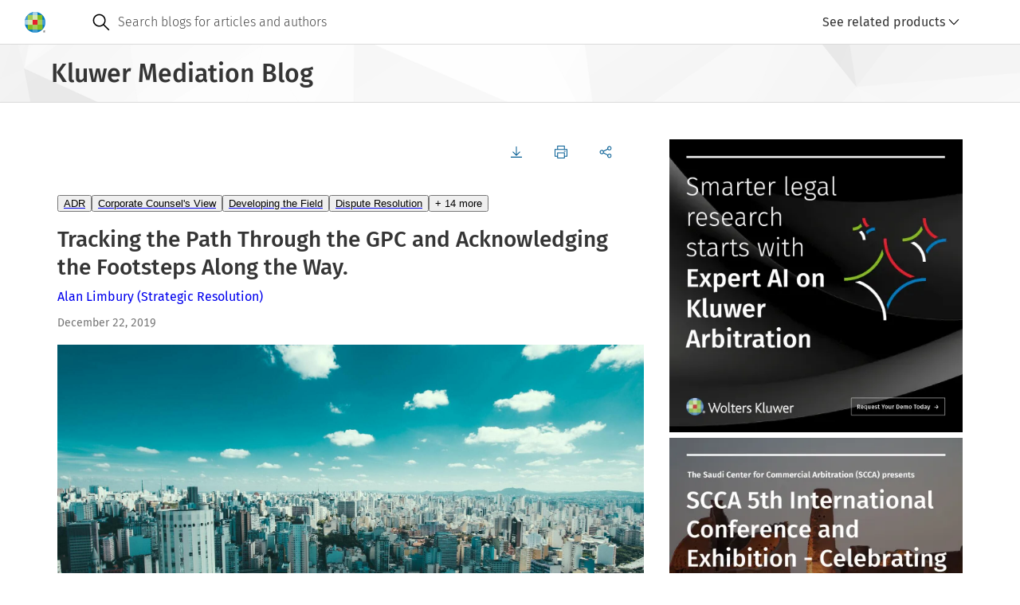

--- FILE ---
content_type: text/css
request_url: https://legalblogs.wolterskluwer.com/mediation-blog/uploads/sites/55/css/css_Oeyaw-tU6oBzoqBrLlXrbHn0KLCARb0Ig4s2ruWTGhA.css?delta=15&language=en&theme=kli_blogs_theme&include=eJw1yVsKwzAMBdENCXtJQbZvUxE5Mpbcx-4Dof0ZOEy1idzmGqyJV1i1PhQBwidUzuP_fqRDZStqu2_xREfe1QordTTh_BANzFR5hNhJ_vVAz4Ud9BK8Pd9N3dpSXH1iL6c
body_size: 6481
content:
/* @license GPL-2.0-or-later https://www.drupal.org/licensing/faq */
.cg3-section-container-cstm{display:flex;gap:16px;}.cg3-article-main-panel-cstm{padding:0 16px;flex:2;}.cg3-right-panel-cstm{flex:1;padding:16px;}.kli-banner img{width:100%;height:auto;object-fit:cover;}.cg-action-bar{border-top:none;height:2rem;margin:16px 0;}.cg-tooltip-ctx.cg-tooltip.cg-tooltip-open.cg-position-top.cg-tooltip-indicator{visibility:hidden;position:absolute;top:-40px;left:45%;transform:translateX(-50%);white-space:nowrap;z-index:10;font-size:var(--cg3-font-size-1);padding:8px;}.cg-button-group-item{position:relative;}.cg-button-group-item:hover .cg-tooltip-ctx.cg-tooltip.cg-tooltip-open.cg-position-top.cg-tooltip-indicator{visibility:visible;}.cg-action-bar-panels .cg-button-field.cg-button-field-small button{padding:12px;}.cg-action-bar-panels .cg3-dropdown{display:none;}.cg-button-group-item:hover .cg3-dropdown{display:block;z-index:1500;}.cg-action-bar-panels .cg3-dropdown-area{top:32px;right:0px;}.cg3-pill-suggestion-field :is(button[type='button'],a),.cg3-pill-text-field :is(button[type='button'],a){border:.0625rem solid var(--cg3-primary-gray-tint4);border-radius:1rem;color:var(--cg3-text-color);padding:4px 8px;}.cg3-pill-text-field :is(button,a):hover:not([aria-disabled='true']){background:var(--cg3-color-info-light_hover);color:var(--cg3-text-color);}.cg3-more-category-btn-cstm{position:relative;}.cg3-more-category-btn-cstm .cg3-dropdown-area{top:26px;right:0px;}.cg3-authors-name-cstm{margin:8px 0;}.cg3-article-date-cstm{color:var(--cg3-primary-gray-tint1);font-size:var(--cg3-font-size-1);}.cg3-response-to-cstm{color:var(--cg3-primary-gray-tint1);font-size:var(--cg3-font-size-2);font-weight:var(--cg3-font-weight-normal);padding-left:4px;}.form-field-header-subtitle{margin:8px 0;}.form-field-header-subtitle .cg3-response-to-cstm{font-size:var(--cg3-font-size-1);padding:0;}.cg3-article-form-cstm .cg3-button-field.cg3-button-field-medium.cg3-button-field-primary .clear-all{color:var(--cg3-color-info);background:none;padding:18px;margin-right:1rem;}.cg3-article-form-cstm .cg3-button-field.cg3-button-field-medium.cg3-button-field-primary .clear-all:hover{background:var(--cg3-color-info-light_hover);}.cg3-authors-name-cstm a{text-decoration:none;}.cg3-blog-image-container-cstm{margin:16px 0;aspect-ratio:16 / 9;overflow:hidden;position:relative;}.cg3-blog-image-container-cstm img{width:100%;height:100%;object-fit:cover;display:block;}.cg3-tag-section-cstm{display:flex;gap:4px;flex-wrap:wrap;margin:16px 0;}.cg3-tag-section-cstm a{text-decoration:underline;}.cg3-banner-section-cstm{background-size:cover;background-repeat:no-repeat;background-position:center;padding:40px 24px;height:210px;margin-top:40px;display:flex;flex-direction:column;}.cg3-banner-title-cstm{padding:12px 0 8px;border-top:3px solid var(--cg3-primary-blue);font-size:var(--cg3-font-size-6);}.cg3-banner-extra-info-cstm{font-size:var(--cg3-font-size-4);font-weight:var(--cg3-font-weight-medium);}.cg3-banner-info-cstm{font-size:var(--cg3-font-size-4);}.cg3-banner-container-cstm .cg-more-info-btn-cstm{background-color:var(--cg3-primary-gray-tint6);padding:20px 16px;width:auto;}.cg3-right-panel-cstm .cg3-banner-section-cstm{height:210px;color:var(--cg3-primary-white);}.cg3-right-panel-cstm .cg3-banner-title-cstm{border-top:3px solid var(--cg3-primary-red);}.cg3-right-panel-cstm .cg3-banner-container-cstm .cg-more-info-btn-cstm{background-color:var(--cg3-primary-blue);color:var(--cg3-primary-white);padding:12px 20px;width:auto;align-self:flex-end;margin-top:auto;}.cg3-article-card-info-cstm{margin:32px 0;display:flex;flex-direction:column;padding:32px 24px;border:1px solid var(--cg3-primary-gray-tint4);}.cg3-article-card-info-cstm.cg3-signup-form-cstm{margin:0 0 32px 0;}.cg3-article-card-info-cstm a{margin-left:auto;text-decoration:none;margin-top:16px;}.cg3-article-title-cstm{margin-bottom:16px;font-size:var(--cg3-font-size-4);font-weight:var(--cg3-font-weight-medium);}.cg3-article-comment-container-cstm{margin:32px 0;}.cg3-article-comment-cstm{margin:32px 0;}.cg3-article-comment-cstm .card-image{width:50px;height:50px;}.cg3-article-comment-cstm .cg3-card-info-cstm{font-size:var(--cg3-font-size-1);}.cg3-article-comment-cstm .cg-more-info-btn-cstm a,#showMoreCommentsBtn.cg-more-info-btn-cstm a{text-decoration:none;}.cg3-article-comment-cstm .cg-more-info-btn-cstm a:visited,#showMoreCommentsBtn.cg-more-info-btn-cstm a:visited{color:var(--cg3-link-text-color);}.cg3-article-reply-cstm{margin-left:85px;}.cg3-article-comments-section-cstm{margin-bottom:40px;}.cg3-article-form-cstm{margin-top:40px;display:flex;flex-direction:column;gap:16px;}#textarea-id-textarea-story1{min-height:138px;resize:vertical;}.cg3-article-form-cstm .cg3-button-field{margin-left:auto;}.cg3-article-form-cstm .cg3-button-field button{padding:18px;}.cg3-modal .content{max-width:750px;padding:0 1rem;}.cg3-modal-container{padding:40px 32px 90px;}.cg3-modal-print-container .cg3-modal-print-title{font-size:20px;margin:0;line-height:var(--cg3-line-height-2);font-weight:var(--cg3-font-weight-medium);}.cg3-modal-print-subtitle{margin-top:var(--cg3-spacing-double);line-height:var(--cg3-line-height-2);font-weight:var(--cg3-font-weight-medium);}.cg3-modal-print-container *{font-size:16px;}.cg3-modal-container .header-buttons{display:flex;position:absolute;right:4px;top:4px;}.cg3-modal-subtitle-cstm{color:var(--cg3-primary-gray-tint1);padding-bottom:24px;margin-bottom:16px;border-bottom:solid 2px var(--cg3-primary-gray-tint4);}.cg3-article-main-section-container-cstm h2{font-size:36px;margin:16px 0;}.cg3-main-article-section-cstm .fluid-width-video-wrapper{position:relative;width:100%;padding-bottom:56.25%;height:0;overflow:hidden;}.cg3-main-article-section-cstm .fluid-width-video-wrapper iframe{position:absolute;top:0;left:0;width:100%;height:100%;border:0;}h3 .cg3-icon{margin-left:8px;}.cg3-switch-label-cstm{margin:24px 0;display:flex;width:100%;gap:8rem;font-size:var(--cg3-font-size-5);}.cg3-modal-cta-section-cstm{position:absolute;bottom:0;left:0;width:100%;background-color:var(--cg3-primary-gray-tint6);padding:24px 40px;display:flex;justify-content:flex-end;gap:2rem;align-items:baseline;font-size:14px;}.cg3-modal-cta-section-cstm a{text-decoration:none;}.cg3-modal-cta-section-cstm .cg3-button-field-medium :is(button,a,input[type='button'],input[type='submit'],input[type='reset']){padding:20px;font-size:14px;}.cg3-article-comments-section-cstm .cg-more-info-btn-cstm{display:block;}.cg3-article-main-section-container-cstm{margin-top:16px;}.cg-show-more-comments-btn-cstm{display:flex;justify-content:flex-end;}.you-may-also-like-heading{margin-top:16px;margin-bottom:16px;}@media (max-width:600px){.cg3-section-container-cstm{flex-direction:column;}.cg3-right-panel-cstm{display:none;padding:0;}.cg3-article-main-panel-cstm{display:flex;flex-direction:column;padding:0;}.cg-action-bar{position:fixed;bottom:0;left:0;right:0;width:100%;padding:25px 8px;text-align:center;border-top:1px solid var(--cg3-primary-gray-tint4);margin:0;z-index:1;}.cg-tooltip-ctx.cg-tooltip.cg-tooltip-open.cg-position-top.cg-tooltip-indicator{top:-52px;}.cg3-more-category-btn-cstm .cg3-dropdown-area{left:-4rem;}.cg3-modal-container{width:100vw;}.cg3-modal .content{padding:0;}.cg3-switch-label-cstm{gap:11rem;}.cg3-article-main-section-container-cstm{display:flex;flex-direction:column;margin-bottom:32px;}.cg3-article-reply-cstm{margin-left:32px;}.cg3-authors-name-cstm,.cg3-article-date-cstm{order:2;}.cg3-banner-container-cstm .cg-more-info-btn-cstm{display:block;}.cg3-article-comment-cstm .cg3-card-extra-info-cstm{display:block;}.cg3-banner-registration-cstm{display:none;}}@media (min-width:601px) and (max-width:1024px){.cg3-right-panel-cstm{display:none;}.cg3-more-category-btn-cstm .cg3-dropdown-area{left:-4rem;}.cg-action-bar{position:fixed;bottom:0;left:0;right:0;width:100%;padding:25px 8px;text-align:center;border-top:1px solid var(--cg3-primary-gray-tint4);margin:0;z-index:1;}}.cg3-book-container{margin:60px 0 20px;}.cg3-book-container .cg3-section-title{margin:8px 0;font-size:18px;font-weight:500;color:#353535;}.cg3-book-item{display:flex;flex-direction:column;margin:30px 0;}.cg3-right-panel-cstm .cg3-book-img{width:120px;object-fit:cover;margin:30px auto 20px;}.cg3-book-title{font-size:14px;font-weight:500;color:#005B92;margin:8px 0;}.cg3-book-author{font-size:12px;font-weight:400;color:#232323;margin:4px 0;}.cg3-book-price{font-size:14px;font-weight:300;color:#232323;margin:4px 0;}table{width:100%;border-collapse:collapse;margin:20px 0;table-layout:fixed;}tbody tr,tbody td{border:1px solid #ccc;}td{padding:10px 12px;text-align:left;color:#333;font-size:14px;word-wrap:break-word;overflow-wrap:break-word;}.footnote__citations-wrapper a,.footnotes .footnotes__item-backlinks a{scroll-margin-top:5rem;}@media (max-width:600px){.footnote__citations-wrapper a,.footnotes .footnotes__item-backlinks a{scroll-margin-top:4rem;}}
.cg3-author-card-container-cstm{display:flex;flex-wrap:wrap;column-gap:30px;row-gap:20px;margin-top:10px;margin-bottom:30px;flex-direction:column;}.cg3-author-card-name-cstm{color:var(--cg3-primary-gray-shade1);}.cg3-author-card-info-cstm{color:var(--cg3-primary-gray-shade2);}.cg-author-more-info-btn-cstm{color:var(--cg3-primary-blue-shade1);padding:8px 0;}.cg-author-more-info-btn-cstm .cg3-icon{cursor:pointer;}.cg3-author-card-info-container-cstm{display:flex;gap:2rem;}.cg3-author-card-extra-info-cstm{color:var(--cg3-primary-gray-shade2);flex:1;margin:0;overflow-wrap:break-word;font-size:16px;font-style:normal;line-height:24px;}.cg3-info-author-card-container-cstm{margin-top:2rem;display:flex;gap:20px;}.cg3-info-author-card-container-cstm .cg3-icon{line-height:1;}@media (max-width:600px){.cg3-info-author-card-container-cstm{margin-top:1rem;}.cg-author-more-info-btn-cstm .cg3-icon svg{margin-right:8px;}}
.cg3-card-container-cstm{display:flex;flex-wrap:wrap;gap:32px;margin:12px 0;}.cg3-card-cstm{max-width:500px;padding:32px;flex:1 1 45%;}.cg3-card-name-cstm{color:var(--cg3-primary-blue-shade1);}.cg3-card-info-cstm{color:var(--cg3-primary-gray-tint1);}.cg3-card-info-container-cstm img{width:140px;height:140px;object-fit:cover;}.cg3-card-info-container-cstm{display:flex;gap:1rem;margin-bottom:12px;}.cg3-card-extra-info-cstm{flex:1;margin:0;overflow-wrap:break-word;}.cg3-card-extra-info-title{margin:0;font-size:1.125rem;line-height:1.25;font-weight:500;}.cg-more-info-btn-cstm{color:var(--cg3-primary-blue-shade1);width:100%;text-align:end;padding:8px 0 0;}.cg-more-info-btn-cstm .cg3-icon{cursor:pointer;}.cg-more-info-btn-cstm svg{vertical-align:middle;margin-left:3px;}@media (max-width:600px){.cg3-card-cstm{max-width:100%;}.cg3-card-extra-info-cstm{display:none;}}@media (min-width:601px) and (max-width:1024px){.cg3-card-cstm{max-width:90%;}}
.cg3-homepage-container-cstm{.cg3-notification{right:66px;top:25px;max-width:355px;z-index:1500;}}.cg3-notification-heading-title{margin:0;color:var(--cg3-text-color);font-size:var(--cg3-font-size-1);font-weight:var(--cg3-font-weight-medium);line-height:var(--cg3-line-height-2);overflow:hidden;text-overflow:ellipsis;}.cg3-main-homepage-section-cstm{.cg-field-label{font-size:var(--cg3-font-size-0);}.cg3-latest-article-title-cstm{color:var(--cg3-primary-blue-shade1);margin-top:0;}.cg3-article-main-section-container-cstm{margin-bottom:16px;}.cg3-article-main-section-container-cstm .no-decoration{text-decoration:unset;}.cg3-main-article-section-cstm section{display:-webkit-box;-webkit-box-orient:vertical;overflow:hidden;-webkit-line-clamp:4;line-height:1.5;max-height:calc(1.5em* 4);text-overflow:ellipsis;}.cg3-main-article-section-cstm .cg-more-info-btn-cstm{padding:24px 0;display:block;}.cg3-button-field-info{width:100%;text-align:end;padding:16px 0 0;}.cg3-editor-right-section{padding:32px;}.cg3-editor-right-section h5{color:var(--cg3-primary-blue-shade1);}.cg3-editor-right-section .cg3-article-comments-section-cstm{margin-bottom:0;}.cg3-rss-info-cstm{display:flex;color:var(--cg3-primary-blue-shade1);align-items:center;gap:10px;margin:8px 0;}.cg-card-section-cstm h4{margin-top:32px;}.cg3-section-for-mobile-and-tablet-only{display:none;}}.cg3-main-panel-cstm{padding:16px;flex:2;}.cg3-affiliates-container-cstm{border-top:1px solid var(--cg3-primary-gray-tint4);margin-top:2rem;margin-bottom:2rem;}.cg3-affiliates-section-heading{margin-top:8px;margin-bottom:32px;}.cg3-card-info-container-cstm .cg3-affiliate-image,.cg3-info-author-card-container-cstm .cg3-affiliate-image{width:unset;height:unset;max-width:4rem;max-height:4rem;object-fit:contain;}.cg3-affiliate-type{margin-top:4px;}.cg3-editor-right-section.cg3-article-card-info-cstm a{margin:auto;}.cg3-author-position-cstm{color:var(--cg3-primary-gray-shade1);font-size:var(--cg3-font-size-0);font-weight:var(--cg3-font-weight-medium);text-transform:uppercase;letter-spacing:1px;}.cg3-article-card-info-cstm .cg3-feed-link-cstm{margin-left:unset;text-decoration:none;margin-top:0;}@media (max-width:600px){.cg3-main-homepage-section-cstm{.cg-card-section-cstm>.cg-more-info-btn-cstm{display:block;}.cg3-right-panel-cstm{display:block;}.cg3-article-comments-section-cstm .cg-more-info-btn-cstm{display:block;}.cg3-section-for-mobile-and-tablet-only{display:flex;}.cg3-banner-large-screen-cstm{display:none;}}.cg3-affiliate-section-card-cstm .cg3-card-extra-info-cstm{display:block;}}@media (min-width:601px) and (max-width:1024px){.cg3-main-homepage-section-cstm{flex-direction:column;.cg-card-container-cstm{gap:25px;grid-template-columns:repeat(auto-fill,minmax(200px,295px));}.cg-card-section-cstm>.cg-more-info-btn-cstm{display:block;}.cg3-right-panel-cstm{display:block;}.cg3-article-comments-section-cstm{display:flex;flex-wrap:wrap;}.cg3-article-comments-section-cstm .cg3-article-comment-cstm{width:50%;}.cg3-article-comments-section-cstm .cg-more-info-btn-cstm{display:block;}.cg3-banner-section-cstm{margin-top:50px;}.cg3-section-for-mobile-and-tablet-only{display:flex;}.cg3-banner-container-cstm.cg3-banner-medium-screen-container-cstm{display:flex;gap:32px;}.cg3-banner-large-screen-cstm{display:none;}}}
.hub-banner{display:flex;height:100%;}.cg-hub-card-container-cstm{display:grid;grid-template-columns:repeat(auto-fill,minmax(200px,350px));gap:48px;margin-top:30px;}.cg-hub-card-container-cstm .cg-card-content{height:190px;}.cg-hub-card-container-cstm .cg-card-content .cg-card-footer{margin-bottom:16px;}.blogs-overview-heading{margin-top:16px;margin-bottom:40px;}.cg-card .cg-card-tile-blog{padding:0 2rem;}.cg-card .cg-card-body-blog{padding:0 2rem 1rem;}.cg-card .cg-card-footer-blog{padding:0 1rem;}.cg3-hub-banner-section-cstm{color:var(--cg3-primary-white);background-size:cover;background-repeat:no-repeat;background-position:center;padding:32px 16px;}.cg3-hub-banner-date-cstm{padding:12px 0 8px;border-top:3px solid var(--cg3-secondary-orange);font-size:var(--cg3-font-size-1);}.cg3-hub-banner-title-cstm{font-size:var(--cg3-font-size-6);}.cg3-hub-banner-info-cstm{font-size:var(--cg3-font-size-4);}.cg3-typography .hub-banner:visited,.cg3-typography .hub-banner:is(a,a:link){text-decoration:none;}@media (max-width:600px){.cg-tag.cg-tag-default,.cg-tag.cg-tag-blue,.cg-tag.cg-tag-red,.cg-tag.cg-tag-green,.cg-tag.cg-tag-gray,.cg-tag.cg-tag-black,.cg-tag.cg-tag-orange,.cg-tag.cg-tag-text,.cg-tag.cg-tag-text-blue,.cg-tag.cg-tag-text-red,.cg-tag.cg-tag-text-green,.cg-tag.cg-tag-text-gray,.cg-tag.cg-tag-custom{margin:0 1rem;}.cg-card .cg-card-tile.cg-card-tile-blog{padding:0 2rem 1rem;}.cg-card .cg-card-body.cg-card-body-blog{padding:0 2rem 1rem;}.cg-card .cg-card-footer.cg-card-footer-blog{padding:0 1rem;}.blogs-overview-heading{font-size:28px;}.cg-hub-card-container-cstm{padding-top:8px;gap:32px;}}
.search-results-heading{margin-top:16px;}.cg3-splitpane-main-container{max-width:1600px;padding:30px;margin-left:0;margin-right:0;}.splitpane-title{display:flex;align-items:center;gap:10px;}.cg-splitpane-aside-container{transition:width 0.3s ease-in-out;}.cg-splitpane-aside-container.cg-placement-aside.cg-is-open{width:25%;}.cg-splitpane-aside-container.cg-placement-aside.cg-is-closed .cg3-splitpane-aside-content-cstm{display:none;}.cg-splitpane-aside-container.cg-placement-aside.cg-is-open .cg3-splitpane-aside-content-cstm{display:block;padding:18px 24px;}.cg-button-field.cg-button-field-icon.cg-button-field-close button.cg-splitpane-activator{margin:0;}.cg-splitpane-aside-container .cg-splitpane-activator{position:static;}.cg-splitpane-aside-container .cg-splitpane-aside-body{padding:8px 0;}.cg-splitpane-aside-container.cg-is-closed .cg-splitpane-aside-body{padding:0;}.cg-splitpane-aside-header-cstm{display:flex;justify-content:flex-end;align-items:center;border-bottom:.0625rem solid #dadada;padding:0 0 0 24px;flex-wrap:wrap;.cg-splitpane-aside-header-title{margin-right:auto;font-size:1rem;line-height:1.25;font-weight:500;}a{text-decoration:none;}}.cg-splitpane-aside-container.cg-is-closed .cg-splitpane-aside-header-cstm{display:block;border-bottom:none;padding:inherit;h6{display:none;}a{display:none;}}.cg3-splitpane-aside-section-text-cstm{font-weight:500;font-size:var(--cg3-font-size-0);}.cg3-splitpane-filter-head-cstm{display:flex;justify-content:space-between;}.cg3-splitpane-filter-head-cstm .cg-icon{cursor:pointer;}.cg3-splitpane-filter-container-cstm{margin:20px 0;}.select-story1{padding:20px 0;}.cg3-form-field-body :is(input,select,textarea,[data-input]){font-weight:300;}.cg3-switch-filter-cstm{display:flex;gap:8px;}.text-field-story1{padding:20px 0;}.cg3-splitpane-filter-container-cstm{.text-field-story1 .cg-icon{font-size:1.5rem;padding:5px;color:var(--cg3-primary-gray-shade1);}}.checkbox-story2{flex-direction:column;gap:12px;display:flex;height:100px;overflow-y:auto;}.cg3-filter-container-border-bottom{border-bottom:1px solid #dadada;padding-bottom:20px;}.text-field-story1 .cg3-form-field-body-container .cg-icon.cg-icon-close{font-size:1.1rem;margin:auto;cursor:pointer;}.data-picker-main-section{display:flex;gap:10px;}.date-picker-container.date-picker-story4{margin:20px 0;width:100%;}.date-picker-container{display:inline-block;position:relative;}.cg3-date-picker-input-field-body:has(input:is([readonly],[aria-readonly='true'])){background:var(--cg3-background);}.cg3-date-picker-input-field-body-medium.cg3-input-error{border-color:red;}span#start-date-clear,span#end-date-clear{margin:auto 4px;}.date-picker-container input{padding:5px;font-size:var(--cg3-font-size-1);margin:6px 0;height:28px;}.calendar{position:absolute;top:53px;left:0;border:1px solid #ccc;background-color:#fff;box-shadow:0 4px 8px rgba(0,0,0,0.2);display:none;z-index:100;width:304px;}.calendar#end-calendar{right:-23px;left:auto;}.calendar-header{display:flex;justify-content:space-between;padding:16px 10px 4px;font-weight:bold;}#start-calendar-title,#end-calendar-title{cursor:pointer;}.calendar-day-header{font-weight:500;pointer-events:none;}.calendar-header button{border:none;background-color:transparent;font-size:var(--cg3-font-size-base);cursor:pointer;}.calendar-days{display:grid;grid-template-columns:repeat(7,1fr);text-align:center;padding:16px}.calendar-months,.calendar-years{display:grid;grid-template-columns:repeat(3,1fr);text-align:center;padding:16px;}.calendar-months .calendar-month,.calendar-years .calendar-year{padding:16px 12px;cursor:pointer;}.calendar-days div{padding:7px 4px;cursor:pointer;}.calendar-days div:hover{background-color:var(--cg3-color-info-light_hover);}.selected-date{border:1px solid var(--cg3-color-info_selected);}.cg3-check-mark-field-header-content.disabled input{pointer-events:none;}.no-result-found-icon{display:flex;justify-content:center;margin-top:4rem;}.no-result-found-header{display:flex;justify-content:center;}.no-result-found-list{color:var(--gray-shade-2);display:flex;flex-direction:column;align-items:center;text-align:center;margin-top:24px;}.cg3-new-search-cstm{display:none;}@media (max-width:600px){.cg-splitpane{.cg3-splitpane-main-container{padding:8px;}.cg-button-field.cg-button-field-icon button .cg-icon+.cg-icon{display:block;}.cg-splitpane-aside-container.cg-placement-aside.cg-is-closed{width:100%;position:fixed;height:55px;max-width:inherit;bottom:0;border-top:2px solid #dadada;transition:height 0.1s ease;}.cg-button-field.cg-button-field-icon button.cg-splitpane-activator .cg-icon.cg3-section-for-mobile-only{font-size:24px;padding:0 8px;display:block;color:var(--cg3-color-info_selected);}.cg-is-open .cg-button-field.cg-button-field-icon button.cg-splitpane-activator .cg-icon.cg3-section-for-mobile-only{display:none;}.cg-button-field.cg-button-field-icon button.cg-splitpane-activator .cg-icon.cg-close-icon.cg3-section-for-mobile-only{font-size:24px;padding:0 8px;display:block;color:var(--cg3-primary-gray-tint1);}.cg-is-closed .cg-button-field.cg-button-field-icon button.cg-splitpane-activator .cg-icon.cg-close-icon.cg3-section-for-mobile-only{display:none;}.cg-splitpane-aside-container.cg-placement-aside.cg-is-open{width:100%;position:fixed;top:0;height:100%;transition:height 0.1s ease;z-index:1500;}.cg-splitpane-aside-body .cg3-button-field-info{text-align:end;width:100vw;position:fixed;bottom:0;left:0;padding:16px 24px;background-color:var(--cg3-primary-gray-tint6);}}.no-result-found-list{text-align:left;}.cg3-new-search-cstm{display:flex;justify-content:center;margin-top:1rem;margin-bottom:2rem;}}@media (min-width:601px) and (max-width:1024px){.cg-splitpane-aside-container.cg-placement-aside.cg-is-open{width:40%;height:auto;}.calendar{width:270px;}}
.popular-tags{display:block;}.cg-card-container-cstm #showMoreCardsBtn{display:none;}.search-results-heading-mobile-cstm{display:none;}.cg3-pill-group-responsive-list .cg-button-field{display:none;}@media (max-width:600px){.cg-card-cstm-medium{max-width:100%;padding-top:0;}.cg-card .cg-field-label{display:none;}.cg-card .cg-card-tile{padding:8px 0 0;}.cg3-search-suggestions-separator{margin:0.5rem 0 2.5rem;}.cg-card-container-cstm #showMoreCardsBtn{display:flex;justify-content:flex-end;}.cg-card-container-cstm #showMoreCardsBtn.hidden{display:none;}.cg-card-container-cstm #showMoreCardsBtn .cg3-icon{color:var(--cg3-primary-blue);}#showMoreCardsBtn button:hover{background-color:transparent;}.popular-tags .search-results-heading{font-size:var(--cg3-font-size-1);color:var(--cg3-primary-blue);}.search-results-heading-container,.search-results-heading-mobile-cstm{display:flex;gap:10px;color:var(--cg3-primary-blue);align-items:end;}.mobile-hidden{display:none;}.popular-tags{display:flex;gap:1rem;}.popular-tags .cg3-pill-group-responsive-list,.article-tags .cg3-pill-group-responsive-list.mobile-only{left:0;position:fixed;top:0;background:white;z-index:1058;height:100vh;width:100vw;padding:16px;overflow-y:auto;}.popular-tags .cg3-responsive-list-container,.article-tags .cg3-responsive-list-container.mobile-only{display:flex;flex-direction:column;gap:10px;}.popular-tags .cg3-responsive-list-container .cg3-pill-suggestion-field button,.article-tags .cg3-responsive-list-container .cg3-pill-suggestion-field button.mobile-only{border:unset;}.cg3-pill-group-responsive-list .cg-button-field{display:flex;justify-content:flex-end;margin-right:35px;}.cg3-pill-group-responsive-list .cg-button-field.hidden{display:none;}}
.cg-breadcrumb-item-wrapper .cg-icon img{width:10px;height:10px;}.cg-breadcrumb-item-link.cg-breadcrumb-item-link-disabled{color:var(--cg3-primary-gray-tint1);opacity:unset;}.breadcrumb-story1.cg-breadcrumb-master-container-img{background-image:url(/mediation-blog/themes/custom/kli_blogs_theme/images/Device%3DDesktop.png);background-size:cover;background-repeat:no-repeat;background-position:center;padding:16px 64px;border-bottom:.0625rem solid var(--cg-banner-border-bottom-color,#dadada);}.cg3-breadcrumb-title{margin:0;font-size:var(--cg3-h1-font-size);line-height:var(--cg3-line-height-2);font-weight:var(--cg3-font-weight-medium);}@media (max-width:600px){.breadcrumb-story1.cg-breadcrumb-master-container-img{padding:24px 16px;}.cg-breadcrumb{display:none;}}
.cg-card-container-cstm{display:grid;grid-template-columns:repeat(auto-fill,minmax(200px,330px));gap:32px;}.cg-card-container-cstm.cg3-affiliates-section-cstm{column-gap:48px;row-gap:24px;}.cg-card-container-cstm.cg3-affiliates-section-cstm a{color:unset;text-decoration:unset;}.cg-card-cstm{max-width:100%;padding-top:16px;}.cg-card-cstm-medium{max-width:100%;padding-top:16px;}.cg3-authors-cstm a{text-decoration:none;color:var(--cg3-primary-blue-shade1);}.cg3-card-title-cstm{color:var(--cg3-primary-blue-shade1);margin:8px 0;}.cg3-card-title-cstm.less-margin{margin-bottom:4px;}.cg-card-header-image{margin-bottom:0;height:unset;top:0;}.cg-card-header-image > a{margin-bottom:0;top:0;aspect-ratio:16 / 9;max-height:170px;overflow:hidden;}.cg-card-header-image img{width:100%;height:100%;object-fit:cover;display:block;}.cg-card-header-image.no-margin{margin-bottom:0;padding-bottom:0;}.cg-button-group .cg-button-group-items.cg-is-left-aligned{justify-content:flex-start;margin-left:16px;}.cg-card-tile{padding:0 1rem;}.cg-card-tile.no-padding{padding:0;}.cg-card-tile .cg-field-label{font-size:var(--cg3-font-size-1);}.cg-card-body{padding:0 16px 0;p{display:-webkit-box;-webkit-line-clamp:4;-webkit-box-orient:vertical;overflow:hidden;text-overflow:ellipsis;}}.cg-card-footer{padding:0;margin-top:auto;margin-bottom:0;}.cg-card-tile-title{-webkit-line-clamp:5;}.cg-card-tile-title .cg3-card-title-cstm{font-size:var(--cg3-font-size-4);}.cg-card{height:100%;}.cg-card-content{height:650px;display:flex;flex-direction:column;}.cg-card-content.compact{height:inherit;}.cg-card-content .skeleton-line:nth-child(2){width:60%;}.cg-card-content .skeleton-line:nth-child(3){width:70%;}.cg-card-content .skeleton-line:last-child{width:40%;}@media (max-width:600px){.cg-card-container-cstm{padding-top:8px;gap:16px;}.cg-card-content{height:100%;}.cg3-you-may-also-like-cstm .cg-card-container-cstm{gap:32px;}.cg-card-cstm{max-width:100%;min-width:100%;padding-top:0;}.cg-field-label{display:none;}.cg3-authors-cstm{display:none;}.cg-card-header-image{padding-bottom:0;aspect-ratio:16 / 9;max-height:130px;overflow:hidden;}.cg-card-tile{padding:0;margin:0;}.cg-card-cstm-medium{max-width:100%;padding-top:0;}.cg-card .cg-card-header-image{padding-bottom:0;}.cg-card-tile .cg3-card-title-cstm{margin-bottom:8px;}}.ajax-progress{display:none !important;}
.cg-footer-container-body.cg-footer-container-research{max-width:100%;}.cg-footer-right-content{display:flex;align-items:center;}.cg-footer-social-list.cg-footer-item-social.cg-footer-social-list-row{margin-right:24px;}.cg-footer-container{position:relative;}.cg-footer-line-separator{width:95%;position:absolute;bottom:0;border-top:2px solid var(--cg3-primary-gray-tint4);}.cg-footer{background-color:transparent;position:relative;z-index:2;}@media (max-width:600px){.cg-footer-navigation.cg-footer-navigation-row{flex-direction:column;align-items:start;}.cg-footer-container-body.cg-footer-container-research.cg-footer-container-row{padding:24px;flex-direction:column;align-items:flex-start;}.cg-footer-right-content{flex-direction:column;align-items:flex-start;}.cg-footer-social-list.cg-footer-item-social.cg-footer-social-list-row{margin-bottom:24px;padding-bottom:16px;position:relative;width:100%;margin-right:0;}}
.cg-banner .cg-banner-search-placeholder{width:auto;right:0;}.cg-suggestion-box-desktop{.cg-search-suggestions-dropdown .cg-search-suggestions-dropdown-menu-wrapper{top:7px;}.cg-search-suggestion-category-title span{color:var(--cg3-primary-gray-tint2);}}.cg-banner .cg-banner-search-container{flex:1 1 100%;}.cg-banner-right-content{flex-grow:0;}.cg-banner-action-bar-item{display:flex;}.cg3-dropdown-area{top:40px;right:20px}.cg3-dropdown-item-field > *:first-child:hover{background:var(--cg3-primary-blue-tint6);}.cg3-dropdown-item-field  button{text-align:left;}.cg-more-info-button-mobile{display:none;}.cg-dropdown-close-area .cg-button-field.cg-button-field-icon.cg-button-field-close{display:none;}.cg-log-in-icon-button{display:none;}#cg3-dropdown-selector{display:flex;}.cg3-dropdown{display:block;}.cg-banner-brand-logo{margin-left:0;}.cg-banner-brand-logo.cg3-section-for-mobile-only{padding-top:8px;}.cg-banner{position:sticky;top:var(--toolbar-offset);z-index:1000;}.cg-banner .cg-banner-container{border-top:var(--cg-banner-border-width) solid var(--cg-banner-border-bottom-color,#dadada);}@media (max-width:600px){.cg-banner .cg-banner-search-container{flex:0 1 auto;}.cg-banner-action-bar-item{display:none;}.cg-banner-action-bar-item.cg-fullscreen-mobile-open{display:flex;flex-direction:column;left:0;position:fixed;top:0;background:white;z-index:1058;height:100vh;width:100vw;}.cg-banner-action-bar-item .cg-dropdown-close-area{text-align:right;}.cg-banner .cg-banner-search-placeholder{width:auto;}.cg-more-info-button-mobile{display:block;}.cg-dropdown-close-area .cg-button-field.cg-button-field-icon.cg-button-field-close{display:block;margin-right:8px;}.cg-fullscreen-mobile-open .cg3-dropdown-area{left:20px;width:100vw;box-shadow:none;border:none;}.cg-fullscreen-mobile-open #cg3-dropdown-selector{display:flex;}.cg-fullscreen-mobile-open #cg3-dropdown-selector .cg-icon{margin-left:auto;}.cg-fullscreen-mobile-open .cg-custom-button{margin-right:0;}.cg-log-in-btn{display:flex;}.cg-log-in-icon-button{display:block;margin-right:4px;margin-top:4px;}}@media (min-width:601px) and (max-width:1024px){.cg-banner .cg-banner-left-content{display:block;}}
.pagination{padding:var(--cg3-spacing);}.custom-pagination-bar-nav{display:flex;align-items:center;justify-content:space-between;width:100%;}.custom-pagination-bar-select{width:4rem;margin-right:var(--cg3-spacing-double);}.custom-pagination-bar-select select{width:100%;position:absolute;appearance:none;-webkit-appearance:none;}.custom-pagination-icon-wrapper{width:100%;}.custom-pagination-bar-right{display:flex;align-items:center;}.custom-pagination-bar-left{margin-right:var(--cg3-spacing);font-size:var(--cg3-font-size-1);}.custom-pagination-list{display:flex;flex-direction:row;list-style:none;gap:var(--cg3-spacing-half);padding:0;margin:0;user-select:none;align-items:baseline;}.custom-pagination-link,.custom-pagination-ellipsis{display:flex;justify-content:center;align-items:center;width:2rem;height:2rem;line-height:var(--cg3-line-height-0);text-align:center;color:var(--cg3-text-color);box-sizing:border-box;}.custom-pagination-link{text-decoration:none;cursor:pointer;}.custom-pagination-item{position:relative;}:where(.cg3-typography) .custom-pagination-item a:visited,:where(.cg3-typography) .custom-pagination-item a{color:var(--cg3-primary-gray-shade1);text-decoration:none;}:where(.cg3-typography) .custom-pagination-item a.custom-pagination-link[aria-current='page']:visited{color:var(--cg3-color-info_text);}.custom-pagination-link:not([aria-disabled='true'],[aria-current='page']):hover{background:var(--cg3-color-info-light_hover);}.custom-pagination-link .custom-icon{border-bottom:var(--cg3-border-width-half) solid transparent;}.custom-pagination-link:not([aria-disabled='true']):hover .custom-icon,.custom-pagination-link:focus:focus-visible .custom-icon{border-bottom:var(--cg3-border-width-half) solid var(--cg3-text-color);}.custom-pagination-ellipsis{cursor:default;}.custom-pagination-link[aria-disabled='true']:not([aria-current='page']){cursor:default;color:var(--cg3-primary-gray-tint2);}.custom-pagination-link{color:var(--cg3-primary-gray);}.custom-pagination-link[aria-current='page']{background:var(--cg3-color-info-light_selected);color:var(--cg3-color-info_text);font-weight:var(--cg3-font-weight-medium);cursor:not-allowed;}.custom-pagination-link:not([aria-disabled='true']):hover:active{background:var(--cg3-color-info-light_selected);}.custom-pagination-link[aria-disabled='true']:not([aria-current='page']):active{pointer-events:none;}.custom-pagination-link[aria-current='page']:not(:focus:focus-visible)::after{content:'';position:absolute;left:0;bottom:0;width:100%;height:0;border-bottom:var(--cg3-border-width) solid currentColor;}.custom-pagination-list .custom-pagination-icon{border-top:var(--cg3-border-width-half) solid transparent;border-bottom:var(--cg3-border-width-half) solid transparent;}.custom-pagination-link:not([aria-disabled='true']):hover .custom-pagination-icon,.custom-pagination-link:focus:focus-visible .custom-pagination-icon{border-bottom-color:currentColor;}@media (max-width:600px){.custom-pagination-item{display:none;}.custom-pagination-list>.custom-pagination-item:first-child{display:block;}.custom-pagination-list>.custom-pagination-item:last-child{display:block;}.pagination{padding:var(--cg3-spacing) 0;}}
.cg3-notification-container{position:fixed;right:0;top:60px;max-width:355px;z-index:1000;}.cg3-notification .cg3-notification-inline{border-width:0.1rem;;border-left-width:0.25rem;;}@media (min-width:601px) and (max-width:1024px){.cg3-notification-container{position:fixed;top:0;margin:0;right:0;z-index:1000;}.cg3-notification .cg3-notification-inline{margin:2px;}}@media (max-width:600px){.cg3-notification-container{position:fixed;top:0;margin:0;left:0;right:0;z-index:1000;}.cg3-notification .cg3-notification-inline{width:calc(100vw - 4px);padding:2rem;margin:2px;}}
